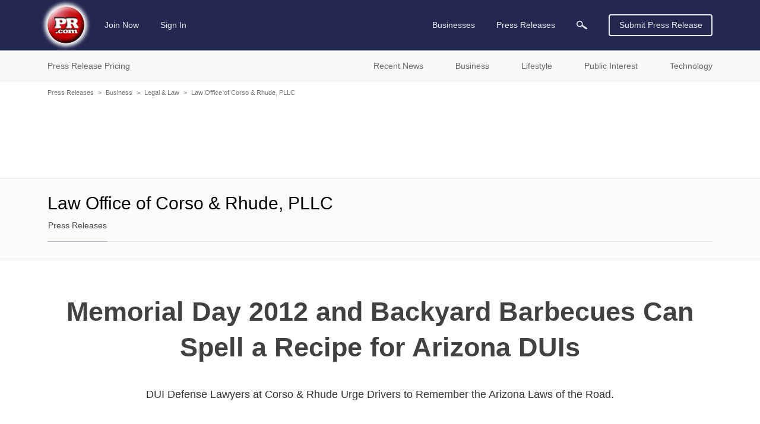

--- FILE ---
content_type: text/html; charset=utf-8
request_url: https://www.google.com/recaptcha/api2/aframe
body_size: 267
content:
<!DOCTYPE HTML><html><head><meta http-equiv="content-type" content="text/html; charset=UTF-8"></head><body><script nonce="_H28Tlz_MDwgU3ly-mK8dg">/** Anti-fraud and anti-abuse applications only. See google.com/recaptcha */ try{var clients={'sodar':'https://pagead2.googlesyndication.com/pagead/sodar?'};window.addEventListener("message",function(a){try{if(a.source===window.parent){var b=JSON.parse(a.data);var c=clients[b['id']];if(c){var d=document.createElement('img');d.src=c+b['params']+'&rc='+(localStorage.getItem("rc::a")?sessionStorage.getItem("rc::b"):"");window.document.body.appendChild(d);sessionStorage.setItem("rc::e",parseInt(sessionStorage.getItem("rc::e")||0)+1);localStorage.setItem("rc::h",'1769147514927');}}}catch(b){}});window.parent.postMessage("_grecaptcha_ready", "*");}catch(b){}</script></body></html>